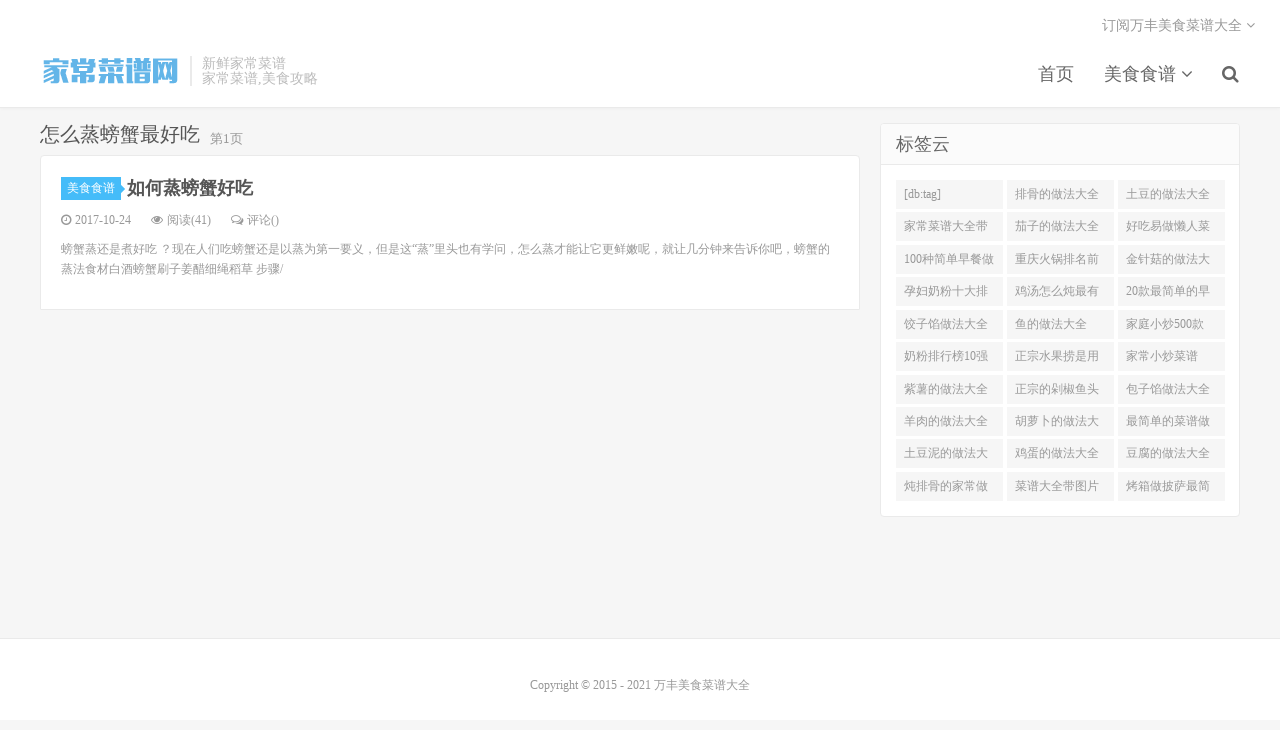

--- FILE ---
content_type: text/html; charset=utf-8
request_url: http://www.wanfn.com/a24561b0/
body_size: 2998
content:
<!--Cache at 2026-01-13 23:02:50-->
<!DOCTYPE html>
<html>
<head>
<meta charset="UTF-8">
<meta http-equiv="X-UA-Compatible" content="IE=11,IE=10,IE=9,IE=8">
<meta name="viewport" content="width=device-width, initial-scale=1.0, user-scalable=0, minimum-scale=1.0, maximum-scale=1.0">
<meta name="apple-mobile-web-app-title" content="万丰美食菜谱大全">
<meta http-equiv="Cache-Control" content="no-siteapp">
<link rel="dns-prefetch" href="//apps.bdimg.com">
<link rel="dns-prefetch" href="//hm.baidu.com">
<link rel="dns-prefetch" href="//changyan.sohu.com">
<link rel="dns-prefetch" href="//changyan.itc.cn">
<link rel='stylesheet' href='http://apps.bdimg.com/libs/bootstrap/3.3.4/css/bootstrap.css' type='text/css' media='all'/>
<link rel='stylesheet' href='http://apps.bdimg.com/libs/fontawesome/4.4.0/css/font-awesome.min.css' type='text/css' media='all'/>
<link rel='stylesheet' href='/style/css/twoeggz.css' type='text/css' media='all'/>
<script type='text/javascript' src='http://apps.bdimg.com/libs/jquery/1.11.3/jquery.min.js'></script>
<script async src="//pagead2.googlesyndication.com/pagead/js/adsbygoogle.js"></script>
<link rel="shortcut icon" href="/favicon.ico">
<!--[if lt IE 9]><script src="http://apps.bdimg.com/libs/html5shiv/r29/html5.min.js"></script><![endif]-->
<title>怎么蒸螃蟹最好吃_关于怎么蒸螃蟹最好吃的美食介绍_万丰菜谱大全</title>
<meta name="keywords" content="怎么蒸螃蟹最好吃,关于怎么蒸螃蟹最好吃的美食介绍,怎么蒸螃蟹最好吃菜谱大全">
<meta name="description" content="最火最热的怎么蒸螃蟹最好吃,关于怎么蒸螃蟹最好吃的美食介绍和菜谱大全">
</head>
<body>
<header class="header">
<div class="container">
<div class="logo"><a href="/" title="万丰美食菜谱大全"><img src="/style/images/logo.png">万丰美食菜谱大全</a></div>
<div class="brand">新鲜家常菜谱<br>家常菜谱,美食攻略</div>
<ul class="site-nav site-navbar">
<li id="menu-item-0"><a href="/">首页</a></li>
<li id="menu-item-1" class=""><a href="/food/" title="美食食谱">美食食谱 <i class="fa fa-angle-down"></i></a><li class="navto-search"><a href="javascript:;" class="search-show active"><i class="fa fa-search"></i></a></li>
</ul>
<div class="topbar"><ul class="site-nav topmenu"><li>订阅万丰美食菜谱大全 <i class="fa fa-angle-down"></i><ul class="sub-menu"><li><a target="_blank" href="/e/web/?type=rss2"><i class="fa fa-rss"></i> RSS订阅</a></li></ul></li></ul></div><i class="fa fa-bars m-icon-nav"></i></div></header>
<div class="site-search"><div class="container"><form method="post" class="site-search-form" action="/e/search/index.php"><input class="search-input" name="keyboard" type="text" placeholder="输入关键字搜索"><input type="hidden" name="show" value="title"/><button class="search-btn" type="submit"><i class="fa fa-search"></i></button></form></div></div>
<section class="container"><div class="content-wrap"><div class="content">
<div class="pagetitle"><h1>怎么蒸螃蟹最好吃<small>第1页</small></h1></div>
<article class="excerpt excerpt-1 excerpt-text"><header><a class="cat" href="/food/">美食食谱<i></i></a><h2><a href="/food/10036.html" title="如何蒸螃蟹好吃"><strong>如何蒸螃蟹好吃</strong></a></h2></header>
<p class="meta"><time><i class="fa fa-clock-o"></i>2017-10-24</time><span class="pv"><i class="fa fa-eye"></i>阅读(41)</span><span class="pc"><i class="fa fa-comments-o"></i>评论(<span id="sourceId::10036" class="cy_cmt_count"></span>)</span></p><p class="note">螃蟹蒸还是煮好吃 ？现在人们吃螃蟹还是以蒸为第一要义，但是这“蒸”里头也有学问，怎么蒸才能让它更鲜嫩呢，就让几分钟来告诉你吧，螃蟹的蒸法食材白酒螃蟹刷子姜醋细绳稻草 步骤/</p></article>
<div class="pagination"><ul></ul></div></div></div>
<aside class="sidebar">
<div class="widget widget_ui_tags"><h3>标签云</h3><div class="items"><a href="/a346370b0/" target="_blank">[db:tag]</a><a href="/a55b0/" target="_blank">排骨的做法大全</a><a href="/a77b0/" target="_blank">土豆的做法大全</a><a href="/a153b0/" target="_blank">家常菜谱大全带图片</a><a href="/a134b0/" target="_blank">茄子的做法大全</a><a href="/a281b0/" target="_blank">好吃易做懒人菜200例</a><a href="/a69b0/" target="_blank">100种简单早餐做法大全</a><a href="/a154b0/" target="_blank">重庆火锅排名前十强</a><a href="/a52b0/" target="_blank">金针菇的做法大全</a><a href="/a155b0/" target="_blank">孕妇奶粉十大排名</a><a href="/a94b0/" target="_blank">鸡汤怎么炖最有营养</a><a href="/a1229b0/" target="_blank">20款最简单的早餐做法</a><a href="/a183b0/" target="_blank">饺子馅做法大全</a><a href="/a337b0/" target="_blank">鱼的做法大全</a><a href="/a1203b0/" target="_blank">家庭小炒500款</a><a href="/a597b0/" target="_blank">奶粉排行榜10强</a><a href="/a23414b0/" target="_blank">正宗水果捞是用什么奶</a><a href="/a708b0/" target="_blank">家常小炒菜谱1000大全</a><a href="/a5539b0/" target="_blank">紫薯的做法大全</a><a href="/a1929b0/" target="_blank">正宗的剁椒鱼头的做法</a><a href="/a5387b0/" target="_blank">包子馅做法大全</a><a href="/a1493b0/" target="_blank">羊肉的做法大全</a><a href="/a1528b0/" target="_blank">胡萝卜的做法大全</a><a href="/a1624b0/" target="_blank">最简单的菜谱做法大全</a><a href="/a4792b0/" target="_blank">土豆泥的做法大全</a><a href="/a4065b0/" target="_blank">鸡蛋的做法大全</a><a href="/a30071b0/" target="_blank">豆腐的做法大全</a><a href="/a1261b0/" target="_blank">炖排骨的家常做法</a><a href="/a3431b0/" target="_blank">菜谱大全带图片和做法</a><a href="/a8402b0/" target="_blank">烤箱做披萨最简单做法</a></div></div>
</aside>
</section>
<footer class="footer"><div class="container"><p>Copyright &copy; 2015 - 2021 <a href="/">万丰美食菜谱大全</a></div>
<script>
var _hmt = _hmt || [];
(function() {
  var hm = document.createElement("script");
  hm.src = "https://hm.baidu.com/hm.js?9de2420d3a0c85e9b7748428b990c59c";
  var s = document.getElementsByTagName("script")[0]; 
  s.parentNode.insertBefore(hm, s);
})();
</script>
</div>
</footer>
<script type='text/javascript' src='http://apps.bdimg.com/libs/jquery-lazyload/1.9.5/jquery.lazyload.min.js'></script>
<script type='text/javascript' src='http://apps.bdimg.com/libs/bootstrap/3.3.4/js/bootstrap.min.js'></script>
<script id="cy_cmt_num" src="http://changyan.sohu.com/upload/plugins/plugins.list.count.js?clientId="></script>
<script type="text/javascript" src="/style/js/twoeggz.js"></script>
<script defer src="https://static.cloudflareinsights.com/beacon.min.js/vcd15cbe7772f49c399c6a5babf22c1241717689176015" integrity="sha512-ZpsOmlRQV6y907TI0dKBHq9Md29nnaEIPlkf84rnaERnq6zvWvPUqr2ft8M1aS28oN72PdrCzSjY4U6VaAw1EQ==" data-cf-beacon='{"version":"2024.11.0","token":"cd4345c6fc7c42da8d552f6ff95d3efc","r":1,"server_timing":{"name":{"cfCacheStatus":true,"cfEdge":true,"cfExtPri":true,"cfL4":true,"cfOrigin":true,"cfSpeedBrain":true},"location_startswith":null}}' crossorigin="anonymous"></script>
</body></html>

--- FILE ---
content_type: text/css
request_url: http://www.wanfn.com/style/css/twoeggz.css
body_size: 13618
content:
body{color:#555;font-family:Microsoft Yahei}dd,dl,dt,ol,ul{margin:0;padding:0}ul{list-style:none}table{font-size:9pt}.table>tbody>tr>td,.table>tbody>tr>th,.table>tfoot>tr>td,.table>tfoot>tr>th,.table>thead>tr>td,.table>thead>tr>th{padding:10px;vertical-align:middle;border-top-color:#eee}a{color:#666}a:hover{color:#45b6f7;text-decoration:none}a:focus{outline:0}.thumbnail{margin:0;padding:0;border:none}.btn{padding:6px 15px;border-radius:2px}.btn-group-xs>.btn,.btn-xs{padding:3px 6px;border-radius:2px}.btn-group-sm>.btn,.btn-sm{padding:5px 9pt;border-radius:2px}.btn-group-lg>.btn,.btn-lg{padding:9pt 28px;border-radius:4px;font-size:18px}.btn-default{border-color:#ddd;color:#666}.btn-default.active,.btn-default:active,.btn-default:focus,.btn-default:hover,.open>.dropdown-toggle.btn-default{border-color:#bbb;color:#444}.btn-primary{border-color:#45b6f7;background-color:#45b6f7}.btn-primary.active,.btn-primary:active,.btn-primary:focus,.btn-primary:hover,.open>.dropdown-toggle.btn-primary{border-color:#45b6f7;background-color:#45b6f7;opacity:.85;filter:alpha(opacity=85)}.btn-danger{border-color:#ff5e52;background-color:#ff5e52}.btn-danger.active,.btn-danger:active,.btn-danger:focus,.btn-danger:hover,.open>.dropdown-toggle.btn-danger{border-color:#ef4639;background-color:#ef4639}.label{padding:0 3px;border-radius:2px;font-weight:400}.label-primary{background-color:#45b6f7}.modal-content{border:none;border-radius:4px}@media (min-width:768px){.container{width:auto}}@media (min-width:992px){.container{width:auto}}@media (min-width:1200px){.container{width:auto}}img{max-width:100%}body{background-color:#f6f6f6}.container,body{position:relative}.container{margin:0 auto;padding:0;max-width:75pc}.header{position:relative;top:0;right:0;left:0;z-index:9;margin-bottom:15px;padding:55px 0 20px;border-color:rgba(0,0,0,.08);border-bottom:1px solid #eaeaea;background-color:#fff;box-shadow:0 1px 3px rgba(0,0,0,.03)}.category-job .header,.page-template-pagesnavs-php .header,.page-template-pagestheme-php .header,.page-template-pagesthemes-php .header,.page-template-pagestools-php .header,.site-minicat .header{margin-bottom:0;border-bottom:none;box-shadow:none}.carousel{margin-bottom:15px}.carousel-inner .item a{display:block;text-align:center}.carousel-inner .item img{margin:0 auto;border-radius:4px}.carousel-control{top:50%;margin-top:-40px;width:40px;height:5pc}.carousel-control.left,.carousel-control.right{background:0 0}.carousel-control:hover{background-color:#000;color:#fff;opacity:.5}.carousel .fa{margin-top:62%;font-size:30px}.carousel-indicators{bottom:6px}#homeslider{margin-bottom:15px}.content-wrap{float:left;width:100%}.content{position:relative;margin-right:380px;margin-bottom:15px;min-height:500px}.site-layout-1 .content{margin-right:0}.sidebar{position:relative;float:left;margin-left:-360px;width:360px}.single .content{padding:0 20px;border:1px solid #eaeaea;border-radius:4px;background-color:#fff}.logo{float:left;margin:0}.logo,.logo a{overflow:hidden}.logo a{display:block;height:2pc;font-size:0}.logo img{display:block;margin-bottom:2pc;max-height:2pc;vertical-align:top}.brand{position:relative;top:1px;float:left;overflow:hidden;margin-left:10px;padding-left:10px;height:30px;border-left:2px solid #eaeaea;color:#bbb;font-size:14px;line-height:15px}.site-navbar{float:right;margin-top:7px;margin-right:-15px;font-size:18px}.site-navbar li{position:relative;float:left}.site-navbar li:hover{z-index:2}.site-navbar a{display:block;padding:0 15px;color:#666}.site-navbar a:hover,.site-navbar li.active a:hover,.site-navbar li:hover>a{color:#45b6f7}.site-navbar .fa{width:18px}.site-navbar .fa-angle-down{width:11px}.search-on .site-navbar li.navto-search a{color:#45b6f7}.topbar .fa{width:14px}.topbar .fa-angle-down{width:9px}.topbar{position:absolute;top:-39px;right:0;left:0;margin-right:-15px;margin-bottom:20px}.topbar,.topbar a{color:#999}.topbar a:hover{color:#45b6f7}.topmenu{float:right}.topmenu li{position:relative;float:left}.topmenu li:hover{z-index:2}.topmenu a{display:block;padding:0 15px;color:#999}.topmenu .red{display:inline-block;color:#ff5e52}.topmenu .red:hover{color:#ff5e52;text-decoration:underline}.site-nav .sub-menu{position:absolute;top:100%;left:0;display:none;padding:6px 0;width:123pt;border:1px solid #ddd;border-radius:4px;background-color:#fff;box-shadow:0 0 10px rgba(0,0,0,.1);font-weight:700;font-size:9pt;line-height:2pc}.site-nav ul .sub-menu{top:-7px;left:100%;border-radius:0}.site-nav .sub-menu a:hover{background-color:#f6f6f6}.site-nav li:hover>.sub-menu{display:block}.site-nav li:hover .fa-angle-down{-webkit-transform:rotate(180deg);transform:rotate(180deg)}.site-nav li.current-menu-item>a,.site-nav li.current-menu-parent>a{color:#45b6f7}.sign-info{clear:both;margin-top:10px;font-size:9pt}.site-search{position:absolute;top:0;right:0;left:0;z-index:1;height:75pt;background-color:#fff;background-color:hsla(0,0%,100%,.95)}.search-on .site-search{top:81pt}.site-search-form{overflow:hidden;padding:25px 20%}.search-input{float:left;padding:4px 9pt;width:85%;height:50px;outline:0;border:solid 1px #ddd;border-right:none;border-radius:2px 0 0 2px;color:#999;font-size:1pc}.search-input:focus{border-color:#45b6f7}.search-btn{padding:0 9pt;width:15%;height:50px;border:none;border-radius:0 2px 2px 0;background:#45b6f7;color:#fff;font-size:1pc}.search-btn:focus,.search-btn:hover{color:#fff;opacity:.85;filter:alpha(opacity=85)}.search-btn .fa{width:1pc;font-size:1pc}.site-search-form a{margin-left:20px;color:#999}.site-search-form a:hover{color:#45b6f7}#bdcs{overflow:hidden;padding:25px 20%}#bdcs .bdcs-search-form-input{float:left;padding:4px 9pt;width:85%;height:50px;outline:0;border:solid 1px #ddd;border-right:none;border-radius:2px 0 0 2px;color:#999;font-size:1pc}#bdcs .bdcs-search-form-input:focus{border-color:#45b6f7}#bdcs .bdcs-search-form-submit{padding:0 9pt;width:15%;height:50px;outline:0;border:none;border-radius:0 2px 2px 0;background:#45b6f7;color:#fff;font-size:1pc}#bdcs .bdcs-search-form-submit:focus,#bdcs .bdcs-search-form-submit:hover{color:#fff;opacity:.85;filter:alpha(opacity=85)}.search .site-search{position:relative;margin:-15px 0 15px;border-bottom:1px solid #eaeaea}.branding{position:relative;z-index:9;padding:70px 20px;text-align:center}.branding h1,.branding h2{margin:0 0 20px;font-size:33px}.branding h1 .fa,.branding h2 .fa{display:block;margin-bottom:10px}.branding .btn{margin:0 10px}.branding-primary{background-color:#45b6f7;color:#fff}.branding-primary p{margin-bottom:0;color:#fff;font-weight:700;font-size:9pt}.branding-primary p strong{color:#2c7eb3}.branding-primary .btn{border-color:#fff;color:#fff}.branding-primary .btn:hover{background-color:#fff;color:#45b6f7}.branding-black{background-color:#444}.branding-black h1,.branding-black h2{color:#ccc}.branding-black .btn{border-color:#ccc;color:#ccc}.branding-black .btn:hover{background-color:#ccc;color:#444}.branding-white{background-color:#fff}.branding-white h1{color:#888}.branding-sm{padding-top:40px;padding-bottom:40px}.branding-mb{margin-bottom:15px}.pagetitle,.title{overflow:hidden;margin-bottom:10px}.pagetitle h1,.pagetitle h2,.title h3{float:left;margin:0;font-size:20px}.title .more{position:relative;top:5px;float:right}.title .more a{display:inline-block;margin-left:20px;color:#999}.title .more a:hover{color:#45b6f7}.pagetitle small{position:relative;top:2px;margin-left:10px;color:#999}.title .pull-right{position:relative;bottom:-4px;font-size:9pt}.title .pull-right a{color:#bbb}.title .pull-right a:hover{color:#999}.single .title{padding-bottom:10px;border-bottom:1px solid #eaeaea}.ads{position:relative;overflow:hidden;text-align:center}.ads img{max-width:100%}.ads-large{margin-bottom:30px}.ads-large img{max-width:100%}.ads-post{margin-bottom:30px}.ads-cat,.ads-index,.ads-search,.ads-tag{margin-bottom:15px}.ads-post-01{margin-bottom:20px}.ads-your{clear:both;display:block;overflow:hidden;border:2px dashed #bbb;background-color:#fbfbfb;color:#aaa;text-align:center;font-size:15px}.ads-your:hover{border-color:#ff5e52;color:#ff5e52}.excerpt{overflow:hidden;margin-bottom:-1px;padding:20px 20px 20px 255px;border:1px solid #eaeaea;background-color:#fff}.excerpt .post-linkto{text-align:right}.excerpt-text{padding-left:20px}.excerpt-1{border-radius:4px 4px 0 0}.excerpt-10{border-radius:0 0 4px 4px}.excerpt:hover{position:relative;z-index:2;background-color:#f9f9f9}.excerpt .focus{float:left;margin-left:-235px;width:220px}.excerpt .thumb{width:220px;height:150px}.excerpt header{margin-bottom:10px}.excerpt .cat{position:relative;top:-2px;display:inline-block;margin-right:6px;padding:3px 6px;background-color:#45bcf9;color:#fff;font-size:9pt}.excerpt .cat:hover{opacity:.85;filter:alpha(opacity=85)}.excerpt .cat i{position:absolute;top:50%;right:-4px;display:inline-block;margin-top:-4px;width:0;height:0;border-top:4px solid transparent;border-bottom:4px solid transparent;border-left:4px solid #45bcf9;vertical-align:middle}.excerpt h2{display:inline;margin-top:0;font-weight:700;font-size:18px;line-height:24px}.excerpt h2 a{color:#555}.excerpt h2 a:hover{color:#45b6f7}.excerpt .author,.excerpt .pc,.excerpt .pv,.excerpt time{margin-right:20px}.excerpt .note{color:#999;word-wrap:break-word;font-size:9pt;line-height:20px}.excerpt .meta{margin-bottom:10px;color:#999;font-size:9pt}.excerpt .meta .fa{margin-right:4px}.excerpt .meta a{color:#999;text-decoration:underline}.excerpt .meta a:hover{color:#45b6f7}.excerpt .note b,.excerpt h2 b,.excerpt .meta b{color:#ff5549}.excerpt .note b{font-weight:400}.excerpt-minic{overflow:hidden;margin-bottom:15px;padding:20px;border:1px solid #eaeaea;border-radius:4px;background-color:#fff}.excerpt-minic h2{margin:0 0 15px;margin-top:0;font-weight:700;font-size:22px;line-height:24px}.excerpt-minic h2 a{color:#555}.excerpt-minic h2 a:hover{color:#45b6f7}.excerpt-minic .author,.excerpt-minic .pc,.excerpt-minic .pv,.excerpt-minic time{margin-right:20px}.excerpt-minic .meta{margin-bottom:15px;padding-bottom:15px;border-bottom:1px solid #eaeaea;color:#999;font-size:9pt}.excerpt-minic .meta .fa{margin-right:4px}.excerpt-minic .meta a{color:#999;text-decoration:underline}.excerpt-minic .meta a:hover{color:#45b6f7}.excerpt-minic .article-content p{text-indent:30px}.excerpt-minic .article-content p:last-child{margin-bottom:0}.excerpt-minic .note{margin-bottom:0;color:#666;text-indent:28px}.excerpt-minic-index h2{font-size:18px}.excerpt-minic-index .meta{padding-bottom:0;border-bottom:none}.excerpt-minic-index .red{margin-left:-8px;color:#ff5e52}.article-header{margin-bottom:20px;padding:25px 0;border-bottom:1px solid #eee;text-align:center}.article-title{margin-top:0;font-size:26px;line-height:36px}.article-title a,.article-title a:hover{color:#555}.article-meta{color:#999;font-size:9pt}.article-meta .item{margin-right:20px}.article-content{word-wrap:break-word;font-size:15px;line-height:25px}.article-content img{display:block;margin:5px auto;height:auto;max-width:100%}.article-content h2,.article-content h3,.article-contenth4， .article-content h5{margin-bottom:18px;padding:10px 0;color:#555;font-weight:700}.article-content h2{margin:18px 0;border-bottom:1px solid #eaeaea;font-weight:700;font-size:18px}.article-content h3{font-size:1pc}.article-content h4{font-size:15px}.article-content h5{font-size:14px}.article-content ol,.article-content ul{margin:0 0 18px 50px}.article-content ul{list-style:disc}.article-content ol{list-style:decimal}.article-content li{margin-bottom:6px}.article-content p{margin-bottom:18px}.article-content p,.article-content pre{word-wrap:break-word}.article-content table{margin-bottom:18px;width:100%;border-top:solid 1px #ddd;border-left:solid 1px #ddd}.article-content table th{background-color:#f9f9f9;text-align:center}.article-content table td,.article-content table th{padding:5px 10px;border-right:solid 1px #ddd;border-bottom:solid 1px #ddd}.article-content .alignnone{margin:0 auto}.article-content .alignleft{float:left;margin-right:10px;text-align:left}.article-content .aligncenter{display:block;margin:0 auto;text-align:center}.article-content .alignright{float:right;margin-left:10px;text-align:right}.article-content .wp-caption{margin-bottom:18px;padding:10px 10px 1px;max-width:100%;background-color:#f6f6f6}.article-content .wp-caption img{margin:0 0 5px}.article-content .wp-caption p{margin-bottom:10px;text-indent:0}.article-content .wp-caption.alignnone{text-align:center}.article-content .wp-caption:hover .wp-caption-text{color:#45b6f7}.article-content a{color:#45b6f7;text-decoration:underline}.article-content a:hover{color:#ff5e52}.article-content pre,.comment pre{margin:20px 0;padding:10px 15px;border:none;background:#272822;color:#f8f8d4;font:9pt/20px 'courier new'}.article-content blockquote{margin:30px;padding:15px 20px 1px;border-left:5px solid #eee;color:#999;font-size:1pc}.article-content blockquote p{margin:0;margin-bottom:10px;padding:0}.article-content .newstext{padding-top:20px}.p_indent .article-content p{text-indent:30px}.post-copyright{padding:3px 0;padding-right:30px;border-radius:3px;background-color:#eee;color:#aaa;text-align:center;font-size:9pt}.article-content .post-copyright a,.post-copyright a:hover{color:#aaa;text-decoration:none}.post-copyright:hover{background-color:#45b6f7;color:#fff}.post-copyright:hover a{color:#fff}.ads-post-footer b{color:#41c282;font-weight:400}.ads-post-footer strong{color:#fd6a5e;font-weight:400}.ads-post-footer a{border-bottom:solid 2px #eee;text-decoration:none}.ads-post-footer a:hover{border-bottom-color:#1faeff}.article-tags{margin:30px 0;text-align:center}.article-tags a{display:inline-block;margin:0 4px 4px 0;padding:4px 7px 3px;background-color:#45b6f7;color:#fff;font-size:9pt;opacity:.85;filter:alpha(opacity=85)}.article-tags a:hover{color:#fff;opacity:1;filter:alpha(opacity=100)}.tag-clouds{overflow:hidden}.tag-clouds a{float:left;margin:0 1% 1% 0;padding:0 10px;width:19%;height:28px;border-radius:2px;background-color:#eee;color:#999;font-size:9pt;line-height:28px}.tag-clouds a small{margin-left:5px}.tag-clouds a:hover{background-color:#4daae6;color:#fff}.article-nav{overflow:hidden;margin-bottom:30px;color:#bbb;font-size:14px}.article-nav span{position:relative;float:left;width:50%}.article-nav span.article-nav-next{float:right;text-align:right}.article-nav span.article-nav-next:before{position:absolute;top:0;left:0;display:block;width:1px;height:100%;background-color:#eee;content:''}.article-nav a{display:inline-block;margin-right:10px;color:#999}.article-nav span.article-nav-next a{margin-right:0;margin-left:10px}.article-nav a:hover{color:#45b6f7}.relates ul{margin-bottom:30px;margin-left:18px;color:#bbb;list-style:disc}.relates li{margin-top:9pt}.relates a{color:#777}.relates a:hover{color:#45b6f7;text-decoration:underline}.action-share{position:relative;margin:30px 0;color:#666;text-align:center}.bdsharebuttonbox.bdshare-button-style0-24 a{position:relative;float:none;display:inline-block;margin:0 2px}.bdsharebuttonbox.bdshare-button-style0-24 span{position:relative;vertical-align:top}.bdsharebuttonbox.bdshare-button-style0-24 .bds_count{margin:0;color:#666}.bdsharebuttonbox.bdshare-button-style0-24 a.bds_more{color:#666;font-size:14px}.fcode{clear:both;overflow:hidden;margin-bottom:20px}#respond{padding-bottom:25px}#postcomments,#respond,.comment{position:relative}.comment #respond{padding:10px 0 15px 46px}.comment #commentform{margin-bottom:0}.commentnew .comt-m{margin-bottom:5px}.commentlist{margin:0;padding:0;list-style:none}.comt-avatar{position:relative;float:left;display:inline;margin-top:19px;width:36px;height:36px;background-color:#fff}.commentnew .comt-avatar{margin-top:0}.comt-avatar .avatar{display:block;width:36px;height:36px;border-radius:50%}.comt-main{position:relative;overflow:hidden;margin-right:60px;margin-left:46px;padding:0 0 15px;max-height:300px;color:#888;word-wrap:break-word;font-size:14px;line-height:22px}.comt-main p{margin-top:15px;margin-bottom:0}.comt-author{margin-right:5px}.url,.url:hover{color:#60c4fd}.url:hover{text-decoration:underline;opacity:.85;filter:alpha(opacity=85)}.comt-meta{color:#bbb;font-size:9pt}.comt-meta .signin-loader{margin-left:10px}.comment-reply-link{display:none;color:#bbb;font-size:9pt}.comment:hover>.comt-main .comment-reply-link{display:inline-block;margin-left:5px}.comment pre{margin:3px 0 5px;padding:7px 10px;border-radius:1px}.depth-1{border-bottom:#eee 1px solid}.comment .children{padding:0;list-style:none}.comment .children .comment{margin:0;border-top:1px solid #eee}.commentlist>.comment .children{margin-left:46px}.comt-f{position:absolute;top:15px;right:0;color:#ccc;font-size:1pc}.comment:hover .comt-f{color:#666}.comt-approved{display:inline-block;margin-top:4px;margin-left:5px;padding:1px 5px 0;border-radius:2px;background-color:#eee;color:#999;font-size:9pt;line-height:20px}.wp-smiley{margin-bottom:2px}.sidebarfix .comt-main{padding:6px 0 4px;font-size:9pt;line-height:20px}.sidebarfix .depth-1{border-bottom-color:#eee}.sidebarfix .comment .children .comment{border-top-color:#eee}#comments{margin-bottom:15px;font-size:1pc}#comments b{color:#ff5e52;font-weight:400}#comments .pull-right{position:relative;top:5px;font-size:9pt}#commentform,.comt-count{margin-bottom:5px}.comt-count{float:right;color:#999}.comt{position:relative;padding-left:46px}.comt-title{float:left;margin-left:-46px;width:36px;color:#999;text-align:center;font-size:9pt}.comt-title .avatar{margin-bottom:5px;width:36px;height:36px;border-radius:50%}.comt-title p{overflow:hidden;margin-bottom:0;text-overflow:ellipsis;white-space:nowrap}.comt-box{position:relative;padding:4px 0 0 4px;border:2px solid #ccd4d9;border-radius:2px;background-color:#fff}.comt-ctrl{margin-left:-4px;height:36px;border-top:solid 1px #f2f2f2;background-color:#fbfbfb}#submit{position:absolute;right:-2px;bottom:-2px;padding:0;width:75pt;height:38px;outline:0;border:none;border:2px solid;border-color:#45b6f7;border-top:none;border-left:none;border-radius:0 0 2px 0;background:#45b6f7;color:#fff;font-size:1pc}#comment{overflow-x:hidden;overflow-y:auto;width:100%;height:68px;outline:0;border:none;color:#666;font-size:14px;line-height:22px;resize:none}.hide{display:none}.comt-tips{margin-right:110px;color:#fff;text-align:center;font-size:18px;line-height:87pt}.comt-tip{position:absolute;top:-2px;right:-2px;bottom:-2px;left:-2px;z-index:2;border-radius:2px;background:#7ad071}.comt-error{background:#ff5e52}.comt-comterinfo{padding:15px 0;text-align:center}.comt-comterinfo ul{display:inline-block;margin:0;padding:0;list-style:none;text-align:left}.comt-comterinfo li{margin-bottom:5px}.comt-comterinfo input{position:relative;margin-right:10px;padding:3px 5px;width:220px;height:34px;outline:0;border:2px solid #ccd4d9;border-radius:2px;box-shadow:none}#cancel-comment-reply-link{display:none;margin-top:7px;color:#999;text-align:center;font-size:9pt}#cancel-comment-reply-link:hover{color:#ff5e52}.comment #cancel-comment-reply-link{display:block}.comment-signarea{margin-bottom:20px;padding:30px 20px;border-radius:7px;background-color:#f6f6f6;text-align:center}.comment-signarea h3{margin:0;margin-bottom:15px;padding:0;font-weight:400;font-size:18px}.comment-signarea .auth{margin:0 5px}.rollbar{position:fixed;right:20px;bottom:20px;z-index:999;display:none}.rollbar ul{margin:0;padding:0;width:50px;list-style:none}.rollbar li{position:relative;margin-top:5px;text-align:center;opacity:.4;filter:alpha(opacity=40)}.rollbar a{position:relative;z-index:2;display:block;height:50px;border-radius:2px;background-color:#666;color:#fff}.rollbar a:hover{color:#fff}.rollbar .fa{font-size:34px;line-height:50px}.rollbar .fa-comments{font-size:24px}.rollbar li:hover,.rollbar li:hover h6{opacity:.9;filter:alpha(opacity=90)}.rollbar li:hover h6{right:100%}.rollbar h6{position:absolute;top:50%;right:-15%;z-index:1;margin:-13px 10px 0 0;width:53px;border-radius:2px;background-color:#666;color:#fff;text-align:center;font-size:9pt;line-height:26px;opacity:0;filter:alpha(opacity=0)}.rollbar h6 i{position:absolute;top:50%;right:-4px;display:inline-block;margin-top:-4px;width:0;height:0;border-top:4px solid transparent;border-bottom:4px solid transparent;border-left:4px solid #666;vertical-align:middle}.f404{margin:75pt 0;text-align:center}.f404 h1{margin:40px 0 20px;font-size:60px}.f404 h2{margin-bottom:20px;font-size:1pc}.pagination{display:block;margin:0;padding:20px;text-align:center;font-size:9pt}.pagination ul{display:inline-block;margin-bottom:0;margin-left:0;padding:0}.pagination ul>li{display:inline}.pagination ul>li>a,.pagination ul>li>span{float:left;margin:0 2px;padding:5px 9pt;border-radius:2px;background-color:#ddd;color:#666;opacity:.88}.pagination ul>li>a:focus,.pagination ul>li>a:hover{opacity:1}.pagination ul>.active>a,.pagination ul>.active>span{background-color:#45b6f7;color:#fff;cursor:default}.pagination ul>.disabled>a,.pagination ul>.disabled>a:focus,.pagination ul>.disabled>a:hover,.pagination ul>.disabled>span,.pagination ul>li>span{background-color:transparent;color:#999;cursor:default}.pagination-loading{padding:15px 0;color:#999;text-align:center;font-size:1pc}.pagination-loading img{width:5pc}.ias_trigger{margin:15px 0 0}.ias_trigger a{display:block;background-color:#e6e6e6;color:#999;text-align:center;line-height:2pc}.ias_trigger a:hover{display:block;background-color:#ddd;color:#666}.pagenav{overflow:hidden;padding:20px;text-align:center}.pagenav .current,.pagenav .page-numbers,.pagenav a{display:inline-block;margin:0 1px;padding:6px 9pt 5px;border-radius:3px;background-color:#eee;color:#666;font-size:9pt}.pagenav .current{background-color:#45b6f7;color:#fff}.pagenav a:hover{background-color:#ccc;color:#444}.widget{position:relative;clear:both;overflow:hidden;margin-bottom:15px;border:1px solid #eaeaea;border-radius:4px;background-color:#fff}.widget h3{margin:0;padding:11px 15px 10px;border-bottom:1px solid #eaeaea;background-color:#fbfbfb;color:#666;font-size:18px}.widget.affix{position:fixed;width:360px}.widget .title strong{border-bottom-color:transparent}.widget .title .btn{position:absolute;top:5px;right:10px;padding:2px 7px 1px;font-weight:400}.widget-tops{height:200px}.widget-nav{height:36px;border-bottom:1px solid #eaeaea;background-color:#fbfbfb;line-height:36px}.widget-nav li{float:left;width:25%;border-right:1px solid #eaeaea;color:#999;text-align:center;cursor:pointer}.widget-nav li.active{background-color:#fff;color:#666;font-weight:700;cursor:default}.widget-navcontent{position:relative;clear:both}.widget-navcontent .item{position:absolute;left:100%;padding:15px;width:100%;opacity:0}.widget-navcontent .item.active{left:0;opacity:1}.widget-navcontent .item-01 li{overflow:hidden;margin-bottom:9pt;text-overflow:ellipsis;white-space:nowrap;font-size:9pt}.widget-navcontent .item-01 time{float:right;margin-left:10px;color:#bbb}.widget-navcontent .item-01 li:first-child a{font-weight:700}.widget-navcontent .item-02 dl{overflow:hidden;margin-bottom:20px;padding:10px 0 0 5pc}.widget-navcontent .item-02 dt{float:left;margin-left:-70px}.widget-navcontent .item-02 dd{padding-top:6px;font-size:1pc}.widget-navcontent .item-02 dd .text-muted{display:block;overflow:hidden;height:20px;font-size:14px}.widget-navcontent .item-02 .avatar{width:50px;height:50px;border:2px solid #e6e6e6;border-radius:75pt}.widget-navcontent .item-02 ul{overflow:hidden;padding-left:82px;color:#999;font-size:9pt}.widget-navcontent .item-02 li{float:left;margin-bottom:10px;width:50%}.widget-navcontent .item-02 h4{margin:25px 0;text-align:center;font-size:20px;line-height:20px}.widget-navcontent .item-02 p,.widget-navcontent .item-03{text-align:center}.widget-navcontent .item-03 h2{margin:10px 0;font-size:20px;line-height:2pc}.widget-navcontent .item-03 strong{color:#ff5e52;font-weight:400}.widget-navcontent .item-04{text-align:center}.widget-navcontent .item-04 h2{margin:20px 0;font-size:20px;line-height:40px}.widget ul{margin:0;padding:0;list-style:none}.widget ul ul{border:none}.widget ul:after,.widget ul:before{display:table;content:"";line-height:0}.widget ul:after{clear:both}.widget-notip h3{margin-bottom:13px}.widget_recent_entries li,.widget_rss li,.widget_views li{padding:8px 15px;border-bottom:solid 1px #eee;font-size:14px}.widget_links ul{padding:10px 0 10px 15px;color:#999;font-size:14px}.widget_links li{float:left;overflow:hidden;margin-bottom:8px;padding:0;width:50%;height:22px;border-bottom:none;line-height:22px}.widget_links li a{margin-right:15px;color:#777}.widget_links li a:hover{color:#45b6f7}.widget_pages ul{overflow:hidden;padding:10px 15px 5px}.widget_pages li{float:left;margin-bottom:5px;width:50%}.widget_recent_entries span{display:block;margin-top:2px;color:#999;font-size:9pt}.widget_ui_statistics ul{overflow:hidden;padding:15px;color:#888;line-height:26px}.widget_ui_statistics li{float:left;width:50%}.widget_ui_statistics li strong{color:#555}.widget_calendar{overflow:hidden;padding:15px}#calendar_wrap{margin:0 0 10px}.widget_calendar table{width:100%;text-align:center}.widget_calendar table caption{margin-bottom:5px;font-size:18px}.widget_calendar table #next a,.widget_calendar table #prev a{display:block;padding:0 10px}.widget_calendar table #prev{text-align:left}.widget_calendar table #next{text-align:right}.widget_calendar table tbody td,.widget_calendar table tfoot td,.widget_calendar table thead th{padding:5px 3px;border:1px solid #eee}.widget_calendar table thead th{background-color:#fbfbfb;text-align:center}.widget_calendar table tbody td a{display:block;margin:0 3px;background-color:#428bca;color:#fff}.widget_calendar table tbody td a:hover{background-color:#357ebd}.widget_categories ul{overflow:hidden;padding:15px;color:#999}.widget_categories li .children{margin-top:10px}.widget_categories li{margin-bottom:7px;margin-left:20px;list-style:disc}.widget_categories li a{color:#777}.widget_categories li a:hover{color:#45b6f7}.widget_categories li ul{padding:0 0 0 15px}.widget_categories li li{float:none;width:auto}.postform{margin-bottom:10px;border:1px solid #ddd}.widget_nav_menu ul{padding:10px 15px 5px;color:#999}.widget_nav_menu ul li{margin-bottom:7px;margin-left:20px;list-style:disc}.widget_rss ul{color:#999}.widget_meta ul{padding:15px;color:#999}.widget_meta ul li{margin-bottom:5px;margin-left:20px;list-style:disc}.widget_ui_ads img{display:block}.widget_ui_ads .item{position:relative;overflow:hidden}.widget_ui_ads .sell{display:block;height:123px;border:solid 1px #d6d6d6;color:#999;text-align:center;font-weight:700;line-height:123px}.widget_ui_ads .sell:hover{border-color:#bbb;color:#777}.widget_ui_readers ul{padding:10px 0 15px 15px}.widget_ui_readers li{float:left;margin:6px 6px 0 0;width:36px;height:36px}.widget_ui_readers li a{display:block}.widget_ui_readers li a,.widget_ui_readers li a:hover{color:#fff}.widget_ui_readers li:hover{z-index:20}.widget_ui_readers li:hover .avatar-popup{display:block}.widget_ui_readers .avatar{width:100%;height:100%}.widget_ui_comments ul a{position:relative;display:block;overflow:hidden;padding:10px 15px 10px 61px;border-bottom:1px solid #eee;color:#999;font-size:9pt;line-height:20px}.widget_ui_comments ul li:last-child a{border-bottom:none}.widget_ui_comments ul a:hover{background-color:#fbfbfb;color:#999}.widget_ui_comments strong{color:#45b6f7}.widget_ui_comments .avatar{float:left;margin:3px 0 0 -46px;width:36px;height:36px;border-radius:50%}.widget_ui_textads{border:none;border-radius:0}.widget_ui_textads a{display:block;padding:0 15px 15px;border:1px solid #eaeaea;border-radius:4px;background-color:#fff;font-size:9pt}.widget_ui_textads a h2{margin-top:14px;font-weight:400;font-size:20px}.widget_ui_textads a p{margin-bottom:0;color:#999}.widget_ui_textads a strong{display:inline-block;margin:-1px 0 0;padding:4px 15px;color:#fff;font-weight:400;font-size:14px}.widget_ui_textads a.style01{color:#428bca}.widget_ui_textads a.style01:hover{border-color:#428bca}.widget_ui_textads a.style01 strong{background-color:#428bca}.widget_ui_textads a.style02{color:#ff5e52}.widget_ui_textads a.style02:hover{border-color:#ff5e52}.widget_ui_textads a.style02 strong{background-color:#ff5e52}.widget_ui_textads a.style03{color:#5cb85c}.widget_ui_textads a.style03:hover{border-color:#5cb85c}.widget_ui_textads a.style03 strong{background-color:#5cb85c}.widget_ui_textads a.style04{color:#c35bff}.widget_ui_textads a.style04:hover{border-color:#c35bff}.widget_ui_textads a.style04 strong{background-color:#c35bff}.widget_ui_textads a.style05{color:#45b6f7}.widget_ui_textads a.style05:hover{border-color:#45b6f7}.widget_ui_textads a.style05 strong{background-color:#45b6f7}.widget_ui_tags .items{overflow:hidden;padding:15px 0 9pt 15px}.widget_ui_tags .items a{float:left;overflow:hidden;margin:0 1% 1% 0;padding:0 8px;width:31.3333%;height:29px;background-color:#f6f6f6;color:#999;font-size:9pt;line-height:29px}.widget_ui_tags .items a:hover{background-color:#45b6f7;color:#fff}.widget_ui_posts li:last-child a{border-bottom:none}.widget_ui_posts li a{position:relative;display:block;overflow:hidden;padding:10px 15px 10px 150px;border-bottom:solid 1px #eee;color:#888;font-size:14px}.widget_ui_posts li a:hover{background-color:#fbfbfb}.widget_ui_posts li a:hover .text{color:#45b6f7}.widget_ui_posts .text{display:block}.widget_ui_posts .thumbnail{float:left;margin-left:-135px}.widget_ui_posts .thumbnail img{width:122px;height:86px}.widget_ui_posts .muted{margin-right:15px;color:#bbb;font-size:9pt}.widget_ui_posts .nopic li a{padding:10px 15px}.widget_ui_posts .nopic .text{margin-top:0;color:#888}.widget_ui_posts .nopic .text:hover{color:#45b6f7}.widget_meta .widget_tit{margin:0 0 10px}.widget_meta ul{line-height:24px}.widget_meta ul a{color:#777}.widget_meta ul a:hover{color:#45b6f7}.widget_archive ul{overflow:hidden;padding:15px 0 15px 15px;color:#999;font-size:14px}.widget_archive li{float:left;margin-bottom:7px;width:50%}.widget_archive li a{margin-right:15px}.widget_archive select,.widget_categories select{margin-top:10px;margin-left:15px;padding:2px;width:91%;height:2pc;line-height:2pc}.tagcloud{padding:10px 10px 15px 15px}.tagcloud a{display:inline-block;margin:7px 7px 0 0;color:#777}.tagcloud a:hover{color:#45b6f7}.textwidget{padding:15px;color:#777}.textwidget a{color:#777}.textwidget a:hover{color:#45b6f7}.sign{z-index:999;visibility:hidden;overflow:auto;opacity:0;-webkit-transition:all .3s;transition:all .3s;-webkit-perspective:500px;-ms-perspective:500px;-o-perspective:500px;perspective:500px;-ms-transition:all .3s}.sign,.sign-mask{position:fixed;top:0;left:0;width:100%;height:100%}.sign-mask{background-color:#313b43;opacity:.9;filter:alpha(opacity=90)}.sign .container{position:absolute;top:0;right:0;bottom:0;left:0;z-index:9;margin:auto;width:25pc;height:360px;background-color:#e7ebef;-webkit-transition:all .3s;transition:all .3s;-webkit-transform:rotateX(-20deg) translateZ(200px) translateY(20%);transform:rotateX(-20deg) translateZ(200px) translateY(20%);-ms-transition:all .3s;-ms-transform:rotateX(-20deg) translateZ(200px) translateY(20%)}.sign .close-link{position:absolute;top:0;left:100%;display:block;padding:22px 0;width:70px;background-color:#45b6f7;color:#fff;text-align:center;font-size:18px;opacity:.85;filter:alpha(opacity=85)}.sign .close-link:hover{color:#fff;opacity:1;filter:alpha(opacity=100)}.sign form{padding:0 50px}.sign h3{margin:0 -50px 20px;padding:25px 50px;background-color:#fff;color:#45b6f7;font-size:18px}.sign h3 small{float:right;margin-top:4px;color:#bbb;font-size:14px;cursor:pointer}.sign h6{margin-bottom:15px}.sign .sign-submit .btn{float:right}.sign .sign-submit label{margin-top:8px;font-weight:400;font-size:9pt}.sign .sign-submit label input{position:relative;top:2px;margin-right:4px}.sign-tips{position:absolute;right:0;bottom:0;left:0;overflow:hidden;padding:0 50px;height:0;background-color:#fd6e6e;color:#fff;font-size:9pt;line-height:29px}.sign-show .sign{visibility:visible;opacity:1}.sign-show .sign .container{-webkit-transform:rotateX(0) translateZ(0) translateY(0);transform:rotateX(0) translateZ(0) translateY(0);-ms-transform:rotateX(0) translateZ(0) translateY(0)}body.sign-show{overflow:hidden;width:100%;height:100%}.footer{position:relative;z-index:9;clear:both;padding:40px 30px;border-top:1px solid #eaeaea;background-color:#fff;text-align:center;font-size:9pt;line-height:9pt}.footer,.footer a{color:#999}.footer a:hover{color:#666}.footer-menu{overflow:hidden;margin:0 -2% 30px 0;padding-bottom:30px;border-bottom:1px solid #494949;text-align:left}.footer-menu dl{display:inline-block;margin:0 2% 0 0;width:14.666666666%;vertical-align:top}.footer-menu dt{overflow:hidden;margin-bottom:10px;height:25px;text-overflow:ellipsis;white-space:nowrap;font-weight:400;font-size:18px}.footer-menu dd a{display:block;margin:5px 0;padding:0 5px 0 24px;line-height:20px}.footer-menu .fa-envelope-o,.footer-menu .fa-rss,.footer-menu .fa-tencent-weibo,.footer-menu .fa-weibo{width:9pt;text-align:center}.container-page{padding-left:215px}.container-page .article-header{padding:0}.container-page .content{padding:20px}.container-no-sidebar .content,.container-page .content{margin-right:0;border:1px solid #eaeaea;border-radius:4px;background-color:#fff}.container-no-sidebar .content{padding:15px 30px 20px}.container-no-sidebar .article-content{overflow:hidden;margin-bottom:50px}.pageside{position:absolute;top:0;left:0;width:200px}.pagemenu{overflow:hidden;margin:0 0 15px;padding:0;border:1px solid #eaeaea;border-radius:4px;background-color:#fff;list-style:none}.pagemenu li a{display:block;padding:9pt 20px;border-bottom:1px solid #eee;background-color:#fff;color:#999;font-size:1pc}.pagemenu li a:hover{color:#666}.pagemenu li.active a{margin:0 -1px;background-color:#45b6f7;color:#fff}.pagemenu li:last-child a{border-bottom:none}.pagemenu li .glyphicon{font-size:14px}.pagemenu h4{margin:0}.pagemenu h4 a{padding-top:15px;background-color:#f9f9f9;color:#666;cursor:default;border-bottom-color:#e6e6e6}.pageheader{overflow:hidden;margin-bottom:15px;padding:25px 20px;background-color:#45b6f7;color:#fff}.pageheader h1{margin:0;font-size:30px}.pageheader h1 small{position:relative;top:-4px;margin-left:10px;color:#fff;font-size:9pt}.pageheader .note{margin-top:5px}.pageheader p{margin-bottom:0}.pageheader .share{float:right;margin:17px 0 0;height:28px;color:#fff}.pageheader .share a{position:relative;top:0;display:inline-block;margin-right:5px;margin-bottom:-8px;width:28px;height:28px;border:solid 2px #fff;border-radius:4px;background-color:#fff;opacity:.9}.pageheader .share .bds_count{border-left-color:#fff}.pageheader-mini{padding:15px 0 13px}.pageheader-mini h1{font-size:18px}.pageheader-mini .share{margin:-5px 0}.page-template-pagesthemes-php .pageheader{margin-top:-15px}#themes .item{overflow:hidden;margin-bottom:15px;padding:20px 300px 20px 260px;border:1px solid #eaeaea;border-radius:4px;background-color:#fff}#themes .item .focus{float:left;margin-left:-15pc}#themes .item .thumb{width:220px;height:150px}#themes .item .buy{float:right;margin-right:-300px;padding-bottom:30px;width:300px;border-left:1px solid #eee;text-align:center}#themes .item .buy dfn{display:block;padding:20px 0 10px;color:#000;color:#ff5e52;font-style:normal;font-size:24px}#themes .item .buy dfn small{margin-right:2px;font-size:18px}#themes .item h2{margin:-20px -300px 20px -260px;padding:9pt 20px;border-bottom:1px solid #e9e9e9;background-color:#f9f9f9;font-size:20px}#themes .item h2 small{margin-left:20px;color:#999;font-size:9pt}#themes .item .desc dl{float:left;overflow:hidden;margin:0 0 4px;padding-left:85px;font-size:9pt}#themes .item .desc dt{float:left;margin-left:-85px;padding:5px 6px;width:5pc;background-color:#f1f1f1;text-align:right}#themes .item .desc dd{margin-right:30px;padding:5px 0;color:#888}#themes .item .desc dd.wd{width:75pt}.plinks{overflow:hidden}.plinks .linkcat{margin-bottom:50px}.plinks h2{padding-bottom:5px;border-bottom:solid 1px #eee;font-size:20px}.plinks ul{clear:both;overflow:hidden}.plinks ul li{float:left;width:20%}.plinks ul li a{display:block;overflow:hidden;margin:10px 10px 0 0;padding:0 10px;height:38px;border:1px solid #eaeaea;line-height:38px}.plinks ul li img{float:left;margin-top:10px;margin-right:8px;width:1pc;height:1pc}.plinks ul li a:hover{border-color:#45b6f7}.readers,.readers a{overflow:hidden}.readers a{float:left;margin:0 5px 25px;width:72px;height:60px;color:#999;text-align:center;text-decoration:none;font-size:9pt}.readers a:hover{color:#ff5e52}.readers .avatar{display:block;margin:0 auto;margin-bottom:5px;width:36px;height:36px;border-radius:5px}.readers a.item-top{margin:0 1% 30px;padding:10px;width:31.222222%;height:75pt;border-radius:5px;background-color:#f6f6f6;color:#bbb;text-align:left}.readers a.item-top .avatar{float:left;margin-right:10px;margin-left:10px}.readers a.item-top h4{color:#ff5e52;font-size:1pc}.readers a.item-top strong{display:block;color:#666}.readers a.item-top:hover{background-color:#f1f1f1}.readers a.item-2 h4{color:#7ccd38}.readers a.item-3 h4{color:#52baf5}.archives .item{overflow:hidden;margin-bottom:20px;border-bottom:1px solid #eee}.archives h3{float:left;margin-top:0;margin-bottom:10px;color:#f15a23;font-weight:400;font-size:20px;line-height:20px}.archives-list{margin:0 0 20px 140px;padding-left:20px}.archives-list li{margin-bottom:4px;margin-left:20px;list-style:disc}.archives-list time{display:inline-block;width:40px}.archives-list span{display:inline-block;margin-left:10px;font-size:9pt}.page .content.resetpass{margin-right:0;padding:20px;border:1px solid #eaeaea;border-radius:4px;background-color:#fff;text-align:center}.resetpass form{margin:0 auto;width:300px;text-align:left}.resetpass form p{margin-bottom:20px}.resetpass h1{font-weight:400;font-size:24px}.resetpass h3{color:#777}.resetpass h3 .glyphicon{top:4px}.resetpasssteps{overflow:hidden;margin-bottom:50px}.resetpasssteps li{position:relative;float:left;width:33.33333%;background-color:#eee;color:#666;line-height:33px}.resetpasssteps li.active{background-color:#45b6f7;color:#fff}.resetpasssteps li .glyphicon{position:absolute;top:-10px;right:-17px;z-index:2;color:#fff;font-size:46px}.errtip{padding:8px 15px;border:1px solid #fc9797;border-radius:5px;background-color:#fceaea;color:#db5353;font-size:14px}.post-linkto{text-align:center}.prettyprint,pre.prettyprint{overflow:hidden;padding:10px 15px;border:none;background-color:#272822}.prettyprint.linenums,pre.prettyprint.linenums{box-shadow:inset 40px 0 0 #39382e,inset 41px 0 0 #464741}.prettyprint.linenums ol,pre.prettyprint.linenums ol{margin:0 0 0 30px}.prettyprint.linenums ol li,pre.prettyprint.linenums ol li{margin-bottom:0;margin-left:0;padding-left:9pt;color:#bebec5;list-style:decimal;line-height:20px}.prettyprint .com{color:#93a1a1}.prettyprint .lit{color:#ae81ff}.prettyprint .clo,.prettyprint .opn,.prettyprint .pun{color:#f8f8f2}.prettyprint .fun{color:#dc322f}.prettyprint .atv,.prettyprint .str{color:#e6db74}.prettyprint .kwd,.prettyprint .tag{color:#f92659}.prettyprint .atn,.prettyprint .dec,.prettyprint .typ,.prettyprint .var{color:#a6e22e}.prettyprint .pln{color:#66d9ef}.mejs-layer,.wp-video,embed,video{display:block;margin:0 auto 1pc;max-width:100%}.article-paging{clear:both;overflow:hidden;padding:20px 0;text-align:center;font-size:9pt}.article-paging span{display:inline-block;padding:4px 9pt;border:1px solid #ccc;background-color:#ccc;color:#666}.article-paging a span{background-color:#fff;color:#666}.article-paging a:hover span{border-color:#bbb}.nav-fixed .header .topbar{display:none}.nav-fixed .header{position:fixed;top:0;right:0;left:0;z-index:99;padding:15px 0}.nav-fixed .site-navbar{margin-top:5px}.m-icon-nav,.m-mask,.m-navbar{display:none}.btn,.header,.m-icon-nav,.rollbar h6,.rollbar li,.search-btn,.site-nav .fa-angle-down,.site-navbar,.site-search,.widget-navcontent .item,a{-webkit-transition:all .25s;transition:all .25s;-ms-transition:all .25s}@media (max-width:1320px){.menusns .sub-menu{right:0;left:auto}}@media (max-width:1240px){.container{margin:0 15px}.pageheader{padding:15px 0}}@media (max-width:1024px){.content{margin-right:0}.sidebar{display:none}.site-search-form{padding:25px 0}.brand,.navto-design,.navto-nav{display:none}.container-page{padding-left:185px}.pageside{width:170px}.plinks ul li{width:25%}}@media (max-width:860px){.topmenu{display:none}.pageheader h1{font-size:22px}.pageheader .share{display:none}.container-page{padding-left:155px}.pageside{width:140px}.pagemenu li a{padding:10px 5px 10px 15px}.tag-clouds a{width:24%}.archives h3{float:none}.archives-list{margin-left:0}.plinks ul li{width:33.3333333%}}@media (max-width:720px){body{padding-top:77px}.header{position:fixed;top:0;right:0;left:0;z-index:99;padding:15px 0;height:62px;text-align:center}.header .container{margin:0}.logo{float:none;max-width:100%}.logo,.logo a{text-align:center}.logo a{max-width:180px}.logo a,.logo img{margin:0 auto}.site-navbar>li[id],.topbar,.topbar-user{display:none}.m-navbar{position:fixed;top:0;bottom:0;left:-70%;z-index:9999;display:block;overflow-y:auto;margin:0;padding:0;width:40%;height:100%;background-color:#293038;text-align:left;font-size:1pc;line-height:2pc;-webkit-transition:left .68s;transition:left .68s;-ms-transition:left .68s}.m-navbar li{float:none;margin-left:0}.m-navbar .sub-menu{position:relative;top:0;margin:0 0 0 25px;padding:0;width:auto;border:none;border-radius:0;background-color:transparent;box-shadow:none;font-weight:400;font-size:14px}.m-navbar .fa{display:inline-block;width:18px;text-align:center}.m-navbar li a{display:block;margin:0 20px;padding:10px;border-bottom:1px solid #303c4a;color:#eee}.m-navbar li a:hover,.m-navbar li.current-menu-item>a,.m-navbar li.current-menu-parent>a,.m-navbar li:hover>a{color:#fff}.m-navbar .navto-search{display:none}.m-icon-nav{position:absolute;top:-15px;left:0;display:block;padding:21px 30px 21px 15px;color:#999;font-size:19px}.m-nav-show{position:fixed;top:0;right:0;bottom:0;left:0;width:100%;height:100%}.m-nav-show .m-navbar{left:0}.m-nav-show .m-mask{position:fixed;top:0;right:0;bottom:0;left:0;z-index:999;display:block;overflow:hidden;background-color:rgba(0,0,0,.5)}.m-nav-show .m-icon-nav{color:#45b6f7}.site-search{top:-75pt}.site-navbar li.navto-search{position:absolute;top:-15px;right:0;border-bottom:none}.site-navbar li.navto-search a{margin:0;padding:15px 15px 15px 30px;border-bottom:none;color:#999}.site-nav .navto-search .fa{display:block;font-size:19px}.search-on .site-search{top:62px}.page-template-pagesnavs-php .pageheader,.pageheader{margin-top:-15px}.tag-clouds a{width:32.3333333%}.readers a.item-top{float:none;display:block;margin:0 0 15px;width:auto}.comment-signarea p{display:none}}@media (max-width:640px){body{padding-top:67px}.header{padding:15px 0;height:56px}.logo a{height:24px}.logo img{height:100%}.m-icon-nav{top:-10px;padding:14px 30px 13px 15px}.site-navbar li.navto-search a{padding:18px 15px 13px 30px}.search-on .site-search{top:46px}.carousel-control{display:none}.article-header{padding:15px 0;text-align:left}.article-title{margin-bottom:5px;font-weight:700;font-size:18px;line-height:22px}.article-meta .item{margin-right:10px}.ads-post{margin-bottom:15px}.article-content img{border-radius:5px}.post-copyright{display:none}.action-share,.article-tags{text-align:left}.rollbar{right:-90pt}.article-content{font-size:15px;line-height:24px}.article-content h2,.article-content h3,.article-content h4,.article-content p{margin-bottom:15px}.article-content h2{margin:15px -10px;padding-left:10px;border-left:none;font-weight:700;font-size:1pc;line-height:18px}.article-content ol,.article-content ul{margin-left:20px}.content{min-height:200px}.pagetitle h1{font-weight:700;font-size:1pc}.excerpt{padding:10px 10px 10px 180px}.excerpt .focus{margin-left:-170px;width:10pc}.excerpt .thumb{width:10pc;height:109px}.excerpt .cat,.excerpt .note{display:none}.excerpt h2,.excerpt-minic h2{font-size:1pc;line-height:18px}.excerpt-text{padding-left:10px}.excerpt-minic{padding:10px}.excerpt-minic-index h2{margin-bottom:5px;font-size:1pc}.excerpt-minic .note{text-indent:24px;font-size:9pt}.page-template-pagesnavs-php .pageheader,.pageheader{margin-top:-11px}.pageheader h1{font-weight:700;font-size:18px}.pageheader .note{font-size:9pt}.container-page{padding-left:110px}.container-page .content{padding:15px}.container-page .content:after{display:none}.pageside{width:75pt}.pagemenu{margin-bottom:5px}.pagemenu li a{padding:7px 10px;font-weight:700;font-size:14px}.branding{padding:30px 15px}.branding h1,.branding h2{margin-bottom:10px;font-size:20px}.btn-lg{padding:6px 15px;font-size:14px}.pagetitle h1,.pagetitle h2,.pagetitle h3{font-weight:700;font-size:1pc}.title h3{font-size:1pc}.title .more{display:none}.footer{padding:30px 0 20px}.footer nav{display:none}.footer{padding:15px 10px}.footer .container{overflow:hidden;height:2pc;line-height:1pc}.footer a:first-child{display:block}.archives-list span{display:none}.archives h3{font-weight:700;font-size:1pc}}@media (max-width:480px){.container{margin:0 10px}.single section.container{margin:0}.single .content{padding:0 15px;border:none;border-radius:0}.single{padding-top:54px}.article-header{margin-bottom:10px}.carousel-indicators{bottom:2px}.carousel-indicators li,.carousel-indicators li.active{margin:0 1px;width:7px;height:7px}.cat-first{padding:10px 10px 10px 170px}.cat-first .thumbnail{margin-left:-10pc;width:150px}.cat-first .meta .pc,.cat-first .note{display:none}.cat-first h2,.excerpt-minic h2{font-size:1pc;line-height:20px}.cat-posts li{width:50%}.cat-posts li a{padding:10px}.cat-posts li:nth-child(1){border-radius:0}.cat-posts li:nth-child(1),.cat-posts li:nth-child(2){border-bottom:none}.cat-posts li:nth-child(3){border-left:1px solid #eaeaea;border-radius:0 0 0 4px}.tag-clouds a{width:49%}.plinks ul li{width:50%}.page-template-pagesresetpassword-php section.container{margin:0}.page-template-pagesresetpassword-php .content{padding:0 15px;border:none;border-radius:0}.page-template-pagesresetpassword-php{padding-top:44px}.page .content.resetpass{padding:15px}.resetpasssteps{margin:-14px -15px 15px}.resetpasssteps li{font-size:9pt;line-height:28px}.resetpass form{width:100%}.resetpass h3{font-size:1pc}.sign .container{width:80%}.sign .close-link{right:0;left:auto}.sign form{padding:0 20px}.sign h3{margin:0 -20px 20px;padding:25px 20px}.sign h3 small{margin-right:5pc}.pagination ul>li{display:none}.pagination ul>li.next-page,.pagination ul>li.prev-page{display:inline}.pagination ul>li.next-page a{background-color:#45b6f7;color:#fff}.input-lg{padding:10px;height:34px;border-radius:4px;font-size:14px}.excerpt{padding:10px 10px 10px 90pt}.excerpt .focus{margin-left:-110px;width:75pt}.excerpt .thumb{width:75pt;height:68px}.excerpt .author,.excerpt .note,.excerpt .pc{display:none}.excerpt-text{padding-left:10px}.excerpt h2{position:relative;display:block;overflow:hidden}.excerpt h2:before{float:left;width:5px;content:""}.excerpt h2,.excerpt h2:before{height:36px}.excerpt h2>:first-child{float:right;margin-left:-5px;width:100%}.excerpt h2:after{position:relative;top:-18px;left:100%;float:right;box-sizing:content-box;margin-left:-3em;padding-right:5px;width:3em;background:-webkit-gradient(linear,left top,right top,from(rgba(255,255,255,0)),to(white),color-stop(50%,#fff));background:linear-gradient(to right,hsla(0,0%,100%,0),#fff 50%,#fff);content:"\02026";text-align:right}}@media (max-width:360px){.single .content{padding:5px 15px}.cat-ebox li{width:100%;border-right:none}.cat-ebox li:first-child{border-bottom:2px solid #eaeaea}.cat-posts li a{height:170px}.article-header{padding:10px 0;text-align:left}.article-meta .item:nth-child(2){display:none}.article-title{font-size:1pc}.excerpt h2{font-size:14px;line-height:18px}.excerpt .pc{display:none}.excerpt .pv{margin-right:0}.btn-lg{padding:8px 20px;font-size:14px}#commentform{padding-left:0}#respond{overflow:hidden;width:100%}.comt{padding-left:0}.comt-title{float:none;overflow:hidden;margin-bottom:10px;margin-left:0;width:auto}.comt-avatar{float:left;margin-right:5px;width:30px;height:30px}.comt-avatar .avatar{width:30px;height:30px;border-radius:50%}.comt-comterinfo{width:100%}.comt-comterinfo .text-muted{display:none}.comt-comterinfo input{margin-right:0;width:100%;box-shadow:none}.comment-reply-link,.comt-info{position:relative;top:0;display:inline-block;margin-left:10px}.comt-main{margin-right:0;margin-left:40px}.comt-f{display:none}.commentlist>.comment .children{margin-left:0}.commentlist>.comment.depth-1>.children{margin-left:46px}.comt-author{display:inline-block}.branding{padding:30px 10px}.branding h1,.branding h2{margin-bottom:10px;font-weight:700;font-size:1pc}.branding p{font-weight:400}.tag-clouds a{width:99%}.plinks ul li{width:100%}}#navs{color:#aaa}#navs h2{margin:0;padding:10px;background-color:#45b6f7;color:#fff;font-weight:400;font-size:20px}#navs .item{overflow:hidden;margin:20px 0 30px}#navs .item h2{margin:0;padding:11px 15px;width:140px;font-size:18px}#navs .item ul{margin-right:-1%}#navs .item li{float:left;overflow:hidden;margin-top:1%;margin-right:1%;padding:15px;width:19%;height:89px;border-bottom:15px solid #fff;background-color:#fff;font-size:9pt}#navs .item li a{display:inline-block;margin-bottom:5px;border-bottom:2px solid transparent;color:#45b6f7;font-weight:700;font-size:14px}#navs .item li a:hover{color:#fd8c84;border-bottom-color:#fd8c84}#navs .items{margin-left:10pc}#navs nav{position:absolute;top:0;left:0;height:100%;background-color:#45b6f7}#navs nav,#navs nav ul{width:140px}#navs nav a{display:block;padding:10px 20px;border-bottom:1px solid rgba(0,0,0,.08);color:#fff}#navs nav .active a,#navs nav a:hover{color:#fff;font-weight:700}#navs nav ul.affix{position:fixed;top:0}#navs nav ul.affix-bottom{position:fixed}.page-template-pagesnavs-php .pageheader{margin:0}@media (max-width:1280px){#navs .items{margin-right:10px}}@media (max-width:1024px){#navs .item{margin-top:10px}#navs .items{margin:0}#navs nav{display:none}#navs .item li{width:24%}}@media (max-width:640px){#navs .item li{width:32.333333%}#navs .item h2{width:auto;text-align:center}}@media (max-width:320px){#navs .item li{width:49%}}.video{position:relative;padding-top:56.25%}.video embed,.video video{position:absolute;top:0;width:100%;height:100%}.movie-header{overflow:hidden;padding:25px 25px 0 190px;background-color:#fff}.movie-header .movie-pic{float:left;margin-left:-165px;width:155px}.movie-header h1{margin-top:0;font-size:26px}.movie-info li{line-height:29px}.movie-info li a{color:#45b6f7}.movie-header .movie-info .zt{padding-left:30px}.movie-header .movie-info{padding-left:25px}.movie-header .movie-pic img{width:155px;box-shadow:4px 4px 4px rgba(0,0,0,.1)}.movie-content{word-wrap:break-word;line-height:25px}.movie-content .note{margin:25px 0;border:solid #eee;border-width:1px 0}.movie-content .note p{margin:10px 0 10px;text-indent:30px}.star,.start5{display:block;overflow:hidden;margin-bottom:3px;width:220px;height:1pc;background:url(../images/starr.gif) no-repeat}.star1{background-position:0 -4pc}.star2{background-position:0 -3pc}.star3{background-position:0 -2pc}.star4{background-position:0 -1pc}.starA{position:relative;float:left;width:135px;background:url(../images/star2.gif) repeat-x scroll 0 0 transparent}.starA,.starB{display:block;height:28px}.starB{margin:0;background:url(../images/star2.gif) repeat-x scroll 0 -29px transparent}.starC{position:absolute;top:0;left:0;width:135px;height:28px}.s0{width:0}.s0,.s1{float:left}.s1{width:13.5px}.s2{width:27px}.s2,.s3{float:left}.s3{width:40.5px}.s4{width:54px}.s4,.s5{float:left}.s5{width:67.5px}.s6{width:81px}.s6,.s7{float:left}.s7{width:94.5px}.s8{width:81pt}.s8,.s9{float:left}.s9{width:121.5px}.s10{float:left;width:135px}.starscore{display:inline;overflow:hidden;padding-top:2px;width:185px;line-height:28px}#start,.starscore{height:28px}.starC a{float:left;display:block;margin:0;width:13.5px;height:28px}#filmStarScore,.star1 .no{float:left;padding-right:4px;padding-left:4px;color:#f60;font-weight:700;font-size:23px;font-family:Arial;line-height:28px}#filmStarScore i{font-style:normal;font-size:18px}.fen{display:inline;padding:8px 0 6px;height:22px;line-height:22px}.fen span{color:#227dd8;font-weight:700;font-size:14px;font-family:Arial}.downlist{margin-bottom:10px;border:1px solid #efefef}.downlist h4{margin:0;padding:0 1pc;height:50px;border-bottom:1px solid #efefef;background:#fbfbfb;color:#45b6f7;font-size:1pc;line-height:50px}.downlist ul{overflow:hidden}.downlist li{margin-top:-1px;padding:10px 0 4px 1pc;border-top:1px dashed #ebe6ed}.downlist li a:link{text-decoration:none}.downlist li a:active,.downlist li a:hover,.downlist li a:visited{color:#45b6f7;text-decoration:none}.movielist{padding:20px 20px 20px 150px}.movielist .focus{margin-left:-130px;width:10pc}.movielist .thumb{width:140px;height:190px}#menu-item-47 ul{width:101pt}#menu-item-63 ul{width:83pt}@media (max-width:640px){.movie-header{padding:0}.movie-header .movie-pic{float:none;margin:25px auto}.movie-header .movie-info{padding-left:0}.movie-header h1{margin-top:0;font-size:24px}.movielist{padding:10px 10px 10px 130px}.movielist .focus{margin-left:-90pt;width:90pt}.movielist .thumb{width:110px;height:150px}}@media (max-width:360px){.movielist{padding:10px 10px 10px 100pt}}

--- FILE ---
content_type: application/x-javascript; charset=UTF-8
request_url: https://changyan.sohu.com/api/2/topic/count?client_id=&topic_id=&topic_source_id=10036&topic_url=&callback=setCmtSum
body_size: 133
content:
setCmtSum({"error_code":10108,"error_msg":"isv doesn't exit","result":{}});

--- FILE ---
content_type: application/javascript
request_url: http://www.wanfn.com/style/js/twoeggz.js
body_size: 1310
content:
var _hmt=_hmt||[];(function(){var hm=document.createElement("script");hm.src="//hm.baidu.com/hm.js?3181db9def10ba962ccada764ff4caea";var s=document.getElementsByTagName("script")[0];s.parentNode.insertBefore(hm,s)})();(function(){var appid="cys2dwAT1";var conf="prod_5eac81d08202cc7ca575c2b0ba5332de";var width=window.innerWidth||document.documentElement.clientWidth;if(width<960){window.document.write('<script id="changyan_mobile_js" charset="utf-8" type="text/javascript" src="http://changyan.sohu.com/upload/mobile/wap-js/changyan_mobile.js?client_id='+appid+"&conf="+conf+'"></script>')}else{var loadJs=function(d,a){var c=document.getElementsByTagName("head")[0]||document.head||document.documentElement;var b=document.createElement("script");b.setAttribute("type","text/javascript");b.setAttribute("charset","UTF-8");b.setAttribute("src",d);if(typeof a==="function"){if(window.attachEvent){b.onreadystatechange=function(){var e=b.readyState;if(e==="loaded"||e==="complete"){b.onreadystatechange=null;a()}}}else{b.onload=a}}c.appendChild(b)};loadJs("http://changyan.sohu.com/upload/changyan.js",function(){window.changyan.api.config({appid:appid,conf:conf})})}})();if($(".bdsharebuttonbox").length){if($(".article-content").length){$(".article-content img").data("tag","bdshare")}window._bd_share_config={common:{"bdText":"","bdMini":"2","bdMiniList":false,"bdPic":"","bdStyle":"0","bdSize":"24"},share:[{bdCustomStyle:"http://ddz.39cs.com/style/css/share.css"}]};with(document){0[(getElementsByTagName("head")[0]||body).appendChild(createElement("script")).src="http://bdimg.share.baidu.com/static/api/js/share.js?cdnversion="+~(-new Date()/3600000)]}}if($(".thumb:first").data("src")||$(".widget_ui_posts .thumb:first").data("src")){$(".thumb").lazyload({data_attribute:"src",placeholder:"http://ddz.39cs.com/style/images/thumbnail.png",threshold:400});$(".widget_ui_posts .thumb").lazyload({data_attribute:"src",placeholder:"http://ddz.39cs.com/style/images/thumbnail.png",threshold:400})}$(".search-show").bind("click",function(){$(this).find(".fa").toggleClass("fa-remove");$("body").toggleClass("search-on");if($("body").hasClass("search-on")){$(".site-search").find("input").focus();$("body").removeClass("m-nav-show")}});$("body").append('<div class="m-mask"></div>');$("body").append($(".site-navbar").clone().attr("class","m-navbar"));$(".m-icon-nav").on("click",function(){$("body").addClass("m-nav-show");$(".m-mask").show();$("body").removeClass("search-on");$(".search-show .fa").removeClass("fa-remove")});$(".m-mask").on("click",function(){$(this).hide();$("body").removeClass("m-nav-show")});if($("body").hasClass("search-results")){var val=$(".site-search-form .search-input").val();var reg=eval("/"+val+"/i");$(".excerpt h2 a, .excerpt .note, .excerpt .meta").each(function(){$(this).html($(this).text().replace(reg,function(w){return"<b>"+w+"</b>"}))})};

--- FILE ---
content_type: application/x-javascript
request_url: http://changyan.sohu.com/debug/cookie?setCookie=debug_uuid=CB82E8C3E1400001F45AF7511F4719F9;%20expires=Sat%20Jan%2016%202027%2016:14:18%20GMT+0000%20(Coordinated%20Universal%20Time);%20path=/;%20domain=.changyan.sohu.com&callback=changyan713267771&Fri%20Jan%2016%202026%2016:14:18%20GMT+0000%20(Coordinated%20Universal%20Time)
body_size: 259
content:
changyan713267771({"cookie":""})

--- FILE ---
content_type: application/x-javascript
request_url: http://changyan.sohu.com/debug/cookie?callback=changyan199218265
body_size: 95
content:
changyan199218265({"cookie":""})